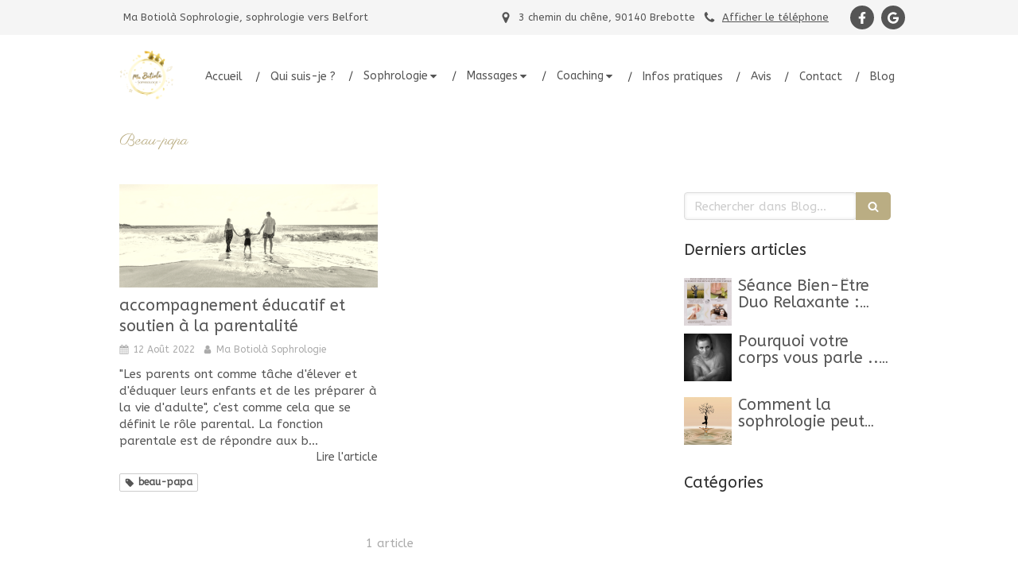

--- FILE ---
content_type: text/html; charset=utf-8
request_url: https://www.ma-botiola.fr/blog/mots-cles/beau-papa
body_size: 11916
content:
<!DOCTYPE html>
<html lang="fr-FR">
<head>
  <meta charset="utf-8">
  <meta http-equiv="X-UA-Compatible" content="IE=edge">
  <meta name="viewport" content="width=device-width, initial-scale=1.0, user-scalable=yes">
  <base href="//www.ma-botiola.fr">
    <meta name="robots" content="index,follow">
    <link rel="canonical" href="https://www.ma-botiola.fr/blog/mots-cles/beau-papa"/>
  <link rel="shortcut icon" type="image/x-icon" href="https://files.sbcdnsb.com/images/brand/1763627012/1/default_favicon/favicon1.png" />
  <title>Beau-papa | Blog</title>
  <meta property="og:type" content="website">
  <meta property="og:url" content="https://www.ma-botiola.fr/blog/mots-cles/beau-papa">
  <meta property="og:title" content="Beau-papa | Blog">
  <meta property="twitter:card" content="summary">
  <meta property="twitter:title" content="Beau-papa | Blog">
  <meta name="description" content="">
  <meta property="og:description" content="">
  <meta property="twitter:description" content="">
  
        
      

  <link rel="stylesheet" href="https://assets.sbcdnsb.com/assets/application-e9a15786.css" media="all" />
  <link rel="stylesheet" href="https://assets.sbcdnsb.com/assets/app_visitor-88d67c49.css" media="all" />
  <link rel="stylesheet" href="https://assets.sbcdnsb.com/assets/tool/visitor/elements/manifests/blog/categories_list-25258638.css" media="all" /><link rel="stylesheet" href="https://assets.sbcdnsb.com/assets/tool/visitor/elements/manifests/content_box-6d6ba968.css" media="all" />
  <link rel="stylesheet" href="https://assets.sbcdnsb.com/assets/themes/desktop/21/css/visitor-000aa774.css" media="all" />
  <link rel="stylesheet" href="https://assets.sbcdnsb.com/assets/themes/mobile/2/css/visitor-913c116c.css" media="only screen and (max-width: 992px)" />
  <link rel="stylesheet" media="all" href="/site/CYVC4Jlw8WTiLgKfzVsWnw/styles/1763718799/dynamic-styles.css">
  <link rel="stylesheet" media="all" href="/styles/pages/1137174/1757074693/containers-specific-styles.css">
  <meta name="csrf-param" content="authenticity_token" />
<meta name="csrf-token" content="tn01On4AmRhb8bKvtUOzoTAH5ank1a58wnETDKQL_kc39ZUWUJ9uVA9MflKQhFR2TZriXvV36AXNvZL4olZJig" />
  <script>
    var _paq = window._paq = window._paq || [];
    _paq.push(['trackPageView']);
    (function() {
      var u="//mtm.sbcdnsb.com/";
      _paq.push(['setTrackerUrl', u+'matomo.php']);
      _paq.push(['setSiteId', "3665"]);
      var d=document, g=d.createElement('script'), s=d.getElementsByTagName('script')[0];
      g.type='text/javascript'; g.async=true; g.src=u+'matomo.js'; s.parentNode.insertBefore(g,s);
    })();
  </script>
  <script>
  void 0 === window._axcb && (window._axcb = []);
  window._axcb.push(function(axeptio) {
      axeptio.on("cookies:complete", function(choices) {
          if(choices.google_analytics) {
            (function(i,s,o,g,r,a,m){i['GoogleAnalyticsObject']=r;i[r]=i[r]||function(){
            (i[r].q=i[r].q||[]).push(arguments)},i[r].l=1*new Date();a=s.createElement(o),
            m=s.getElementsByTagName(o)[0];a.async=1;a.src=g;m.parentNode.insertBefore(a,m)
            })(window,document,'script','//www.google-analytics.com/analytics.js','ga');

            ga('create', 'UA-168705515-39', {'cookieExpires': 31536000,'cookieUpdate': 'false'});
            ga('send', 'pageview');
          }
      })
  })
  </script>
  
  
  
  <script>window.Deferred=function(){var e=[],i=function(){if(window.jQuery&&window.jQuery.ui)for(;e.length;)e.shift()(window.jQuery);else window.setTimeout(i,250)};return i(),{execute:function(i){window.jQuery&&window.jQuery.ui?i(window.jQuery):e.push(i)}}}();</script>
  <script type="application/ld+json">
    {"@context":"https://schema.org","@type":"WebSite","name":"Ma Botiolà Sophrologie","url":"https://www.ma-botiola.fr/blog/mots-cles/beau-papa"}
  </script>
  <script type="application/ld+json">
    {"@context":"https://schema.org","@type":"HealthAndBeautyBusiness","@id":"https://schema.org/HealthAndBeautyBusiness/e8lMbLYqzq","name":"Ma Botiolà Sophrologie","legalName":"Ma Botiolà Sophrologie","url":"https://www.ma-botiola.fr","sameAs":["https://www.facebook.com/people/Page-Ma-Botiol%C3%A0-Sophrologie/61554962472582/?rdid=WAUqcRgGpx8h4kHC\u0026share_url=https%3A%2F%2Fwww.facebook.com%2Fshare%2F17178WKyR2%2F","https://maps.app.goo.gl/ZXPYVmdqD14T8Hbu5"],"address":{"@type":"PostalAddress","@id":"https://schema.org/address/e8lMbLYqzq","addressLocality":"Brebotte","postalCode":"90140","streetAddress":"3 chemin du chêne "},"telephone":"+33672453134","image":"https://files.sbcdnsb.com/images/CYVC4Jlw8WTiLgKfzVsWnw/businesses/1752846099/HD_Logo_Fond_Transparent_-_Ma_Botiola%CC%801607719702048.png","logo":{"@type":"ImageObject","url":"https://files.sbcdnsb.com/images/CYVC4Jlw8WTiLgKfzVsWnw/businesses/1752846099/HD_Logo_Fond_Transparent_-_Ma_Botiola%CC%801607719702048.png","inLanguage":"fr-FR","datePublished":"2020-12-16","contentSize":144475,"width":"600.0","height":"600.0"},"openingHours":["Mo-Tu 08:30-20:00Th-Fr 08:30-20:00","We-We 08:30-20:00","Sa-Sa 08:30-18:00"]}
  </script>
</head>
<body class="view-visitor theme_wide menu_fixed has_header1 has_no_header2 has_aside2 has_aside has_footer lazyload has_top_bar top_bar_size_normal ">
    <script>
      function loadAdwordsConversionAsyncScript() {
        var el = document.createElement('script');
        el.setAttribute('type', "text/javascript");
        el.setAttribute('src', '//www.googleadservices.com/pagead/conversion_async.js');
        document.body.append(el);
      }

      void 0 === window._axcb && (window._axcb = []);
      window._axcb.push(function(axeptio) {
        axeptio.on("cookies:complete", function(choices) {
          if(choices.google_remarketing) {
            loadAdwordsConversionAsyncScript();
          }
        });
      });
    </script>
  <div id="body-container">
    
    
    
    <header class="header-mobile sb-hidden-md sb-hidden-lg">
  <div class="header-mobile-top">
    <div class="header-mobile-logo">
      <a href="/"><div class="element element-business-logo"><img title="Logo Ma Botiolà Sophrologie" alt="Logo Ma Botiolà Sophrologie" style="max-width: 100%;" width="600.0" height="600.0" src="https://files.sbcdnsb.com/images/CYVC4Jlw8WTiLgKfzVsWnw/businesses/1752846099/HD_Logo_Fond_Transparent_-_Ma_Botiola%CC%801607719702048.png" /></div></a> 
    </div>
  </div>
  <nav class="clearfix">
    <ul class="cta-n-3">
      <li>
        <a title="Appeler" class="cta-mobile  phone-number-display-conversion-tracking" data-ajax-url="/api-website-feature/conversions/phone_number_display/create" data-conversion-options="{&quot;phoneNumber&quot;:&quot;tel:0672453134&quot;,&quot;popupId&quot;:null}" data-conversions-options="{&quot;phoneNumber&quot;:&quot;tel:0672453134&quot;,&quot;popupId&quot;:null}" href="tel:0672453134"><span class="svg-container"><svg xmlns="http://www.w3.org/2000/svg" viewBox="0 0 1792 1792"><path d="M1600 1240q0 27-10 70.5t-21 68.5q-21 50-122 106-94 51-186 51-27 0-53-3.5t-57.5-12.5-47-14.5-55.5-20.5-49-18q-98-35-175-83-127-79-264-216t-216-264q-48-77-83-175-3-9-18-49t-20.5-55.5-14.5-47-12.5-57.5-3.5-53q0-92 51-186 56-101 106-122 25-11 68.5-21t70.5-10q14 0 21 3 18 6 53 76 11 19 30 54t35 63.5 31 53.5q3 4 17.5 25t21.5 35.5 7 28.5q0 20-28.5 50t-62 55-62 53-28.5 46q0 9 5 22.5t8.5 20.5 14 24 11.5 19q76 137 174 235t235 174q2 1 19 11.5t24 14 20.5 8.5 22.5 5q18 0 46-28.5t53-62 55-62 50-28.5q14 0 28.5 7t35.5 21.5 25 17.5q25 15 53.5 31t63.5 35 54 30q70 35 76 53 3 7 3 21z" /></svg></span></a>
      </li>
      <li>
        <a title="Localisation" class="cta-mobile " href="https://maps.app.goo.gl/ZXPYVmdqD14T8Hbu5"><span class="svg-container"><svg xmlns="http://www.w3.org/2000/svg" viewBox="0 0 1792 1792"><path d="M1152 640q0-106-75-181t-181-75-181 75-75 181 75 181 181 75 181-75 75-181zm256 0q0 109-33 179l-364 774q-16 33-47.5 52t-67.5 19-67.5-19-46.5-52l-365-774q-33-70-33-179 0-212 150-362t362-150 362 150 150 362z" /></svg></span></a>
      </li>
      <li>
        <a class="header-mobile-menu-button-open sb-hidden-print" href="javascript:void(0)" aria-label="mobile-menu-button">
          <span class="text-open"><svg version="1.1" xmlns="http://www.w3.org/2000/svg" xmlns:xlink="http://www.w3.org/1999/xlink" x="0px" y="0px"
    	 viewBox="0 0 500 500" style="enable-background:new 0 0 500 500;" xml:space="preserve">
      <style type="text/css">.st0{fill:none;stroke:#000000;stroke-width:30;stroke-miterlimit:10;}</style>
      <g><line class="st0" x1="0.76" y1="248.82" x2="499.24" y2="250.18"/></g>
      <g><line class="st0" x1="0.85" y1="94.63" x2="499.33" y2="96"/></g>
      <g><line class="st0" x1="0.67" y1="403" x2="499.15" y2="404.37"/></g>
    </svg></span>
          <span class="text-close"><svg version="1.1" xmlns="http://www.w3.org/2000/svg" xmlns:xlink="http://www.w3.org/1999/xlink" x="0px" y="0px"
	 viewBox="0 0 500 500" style="enable-background:new 0 0 500 500;" xml:space="preserve">
      <style type="text/css">.st0{fill:none;stroke:#000000;stroke-width:30;stroke-miterlimit:10;}</style>
      <g><line class="st0" x1="14" y1="14" x2="485" y2="485"/></g>
      <g><line class="st0" x1="485" y1="14" x2="14" y2="485"/></g>
    </svg></span>
        </a>
      </li>
    </ul>    
  </nav>
</header>
<nav class="menu-mobile sb-hidden-md sb-hidden-lg">
    <ul class="mobile-menu-tabs">

    <li class="menu-mobile-element  ">


        <a class="menu-tab-element content-link" href="/">
          
          <span class="tab-content">Accueil</span>
</a>


    </li>


    <li class="menu-mobile-element  ">


        <a class="menu-tab-element content-link" href="/stephanie-varalda-sophrologue-belfort-90000">
          
          <span class="tab-content">Qui suis-je ?</span>
</a>


    </li>


    <li class="menu-mobile-element menu-mobile-element-with-subfolder ">

        <div class="menu-tab-element element element-folder">
          <button class="folder-label-opener">
            <span class="open-icon"><svg version="1.1" xmlns="http://www.w3.org/2000/svg" xmlns:xlink="http://www.w3.org/1999/xlink" x="0px" y="0px"
	 viewBox="0 0 500 500" style="enable-background:new 0 0 500 500;" xml:space="preserve">
      <style type="text/css">.st0{fill:none;stroke:#000000;stroke-width:30;stroke-miterlimit:10;}</style>
      <g><line class="st0" x1="-1" y1="249.5" x2="500" y2="249.5"/></g>
      <g><line class="st0" x1="249.5" y1="0" x2="249.5" y2="499"/></g>
    </svg></span>
            <span class="close-icon" style="display: none;"><svg version="1.1" xmlns="http://www.w3.org/2000/svg" xmlns:xlink="http://www.w3.org/1999/xlink" x="0px" y="0px"
	 viewBox="0 0 500 500" style="enable-background:new 0 0 500 500;" xml:space="preserve">
      <style type="text/css">.st0{fill:none;stroke:#000000;stroke-width:30;stroke-miterlimit:10;}</style>
      <g><line class="st0" x1="-1" y1="249.5" x2="500" y2="249.5"/></g>
    </svg></span>
          </button>

          
          <span class="tab-content">Sophrologie</span>
        </div>

        <ul class="mobile-menu-tabs">

    <li class="menu-mobile-element  ">


        <a class="menu-tab-element content-link" href="/sophrologie">
          
          <span class="tab-content">La séance de sophrologie</span>
</a>


    </li>


    <li class="menu-mobile-element  ">


        <a class="menu-tab-element content-link" href="/seance-sophro-duo-parent/enfant">
          
          <span class="tab-content">Séance sophro duo parent/ enfant</span>
</a>


    </li>


    <li class="menu-mobile-element  ">


        <a class="menu-tab-element content-link" href="/aigua-sophro">
          
          <span class="tab-content">Aigua sophro</span>
</a>


    </li>


    <li class="menu-mobile-element  ">


        <a class="menu-tab-element content-link" href="/sophro-rando">
          
          <span class="tab-content">Sophro rando</span>
</a>


    </li>


    <li class="menu-mobile-element  ">


        <a class="menu-tab-element content-link" href="/sophrologie-entreprise">
          
          <span class="tab-content">Sophrologie en entreprise</span>
</a>


    </li>


    <li class="menu-mobile-element  ">


        <a class="menu-tab-element content-link" href="/ateliers-enfants">
          
          <span class="tab-content">Ateliers enfants</span>
</a>


    </li>

</ul>


    </li>


    <li class="menu-mobile-element menu-mobile-element-with-subfolder ">

        <div class="menu-tab-element element element-folder">
          <button class="folder-label-opener">
            <span class="open-icon"><svg version="1.1" xmlns="http://www.w3.org/2000/svg" xmlns:xlink="http://www.w3.org/1999/xlink" x="0px" y="0px"
	 viewBox="0 0 500 500" style="enable-background:new 0 0 500 500;" xml:space="preserve">
      <style type="text/css">.st0{fill:none;stroke:#000000;stroke-width:30;stroke-miterlimit:10;}</style>
      <g><line class="st0" x1="-1" y1="249.5" x2="500" y2="249.5"/></g>
      <g><line class="st0" x1="249.5" y1="0" x2="249.5" y2="499"/></g>
    </svg></span>
            <span class="close-icon" style="display: none;"><svg version="1.1" xmlns="http://www.w3.org/2000/svg" xmlns:xlink="http://www.w3.org/1999/xlink" x="0px" y="0px"
	 viewBox="0 0 500 500" style="enable-background:new 0 0 500 500;" xml:space="preserve">
      <style type="text/css">.st0{fill:none;stroke:#000000;stroke-width:30;stroke-miterlimit:10;}</style>
      <g><line class="st0" x1="-1" y1="249.5" x2="500" y2="249.5"/></g>
    </svg></span>
          </button>

          
          <span class="tab-content">Massages</span>
        </div>

        <ul class="mobile-menu-tabs">

    <li class="menu-mobile-element  ">


        <a class="menu-tab-element content-link" href="/headspa">
          
          <span class="tab-content">Soins Headspa</span>
</a>


    </li>


    <li class="menu-mobile-element  ">


        <a class="menu-tab-element content-link" href="/reflexologie">
          
          <span class="tab-content">Mes réflexologies</span>
</a>


    </li>


    <li class="menu-mobile-element  ">


        <a class="menu-tab-element content-link" href="/masssage-cranien">
          
          <span class="tab-content">Masssage cranien</span>
</a>


    </li>


    <li class="menu-mobile-element  ">


        <a class="menu-tab-element content-link" href="/bain-de-pieds-ionique">
          
          <span class="tab-content">Bain de pieds ionique</span>
</a>


    </li>


    <li class="menu-mobile-element  ">


        <a class="menu-tab-element content-link" href="/seance-duo">
          
          <span class="tab-content">Séance duo</span>
</a>


    </li>

</ul>


    </li>


    <li class="menu-mobile-element menu-mobile-element-with-subfolder ">

        <div class="menu-tab-element element element-folder">
          <button class="folder-label-opener">
            <span class="open-icon"><svg version="1.1" xmlns="http://www.w3.org/2000/svg" xmlns:xlink="http://www.w3.org/1999/xlink" x="0px" y="0px"
	 viewBox="0 0 500 500" style="enable-background:new 0 0 500 500;" xml:space="preserve">
      <style type="text/css">.st0{fill:none;stroke:#000000;stroke-width:30;stroke-miterlimit:10;}</style>
      <g><line class="st0" x1="-1" y1="249.5" x2="500" y2="249.5"/></g>
      <g><line class="st0" x1="249.5" y1="0" x2="249.5" y2="499"/></g>
    </svg></span>
            <span class="close-icon" style="display: none;"><svg version="1.1" xmlns="http://www.w3.org/2000/svg" xmlns:xlink="http://www.w3.org/1999/xlink" x="0px" y="0px"
	 viewBox="0 0 500 500" style="enable-background:new 0 0 500 500;" xml:space="preserve">
      <style type="text/css">.st0{fill:none;stroke:#000000;stroke-width:30;stroke-miterlimit:10;}</style>
      <g><line class="st0" x1="-1" y1="249.5" x2="500" y2="249.5"/></g>
    </svg></span>
          </button>

          
          <span class="tab-content">Coaching</span>
        </div>

        <ul class="mobile-menu-tabs">

    <li class="menu-mobile-element  ">


        <a class="menu-tab-element content-link" href="/coaching-parental-et-familial">
          
          <span class="tab-content">Coaching parental et familial</span>
</a>


    </li>


    <li class="menu-mobile-element  ">


        <a class="menu-tab-element content-link" href="/sexotherapie-coaching-conjugal-belfort-90000">
          
          <span class="tab-content">Sexothérapie et Coaching Conjugal</span>
</a>


    </li>


    <li class="menu-mobile-element  ">


        <a class="menu-tab-element content-link" rel="nofollow" href="/soutien-educatif-belfort-90000">
          
          <span class="tab-content">Soutien éducatif aux troubles dys et associés</span>
</a>


    </li>

</ul>


    </li>


    <li class="menu-mobile-element  ">


        <a class="menu-tab-element content-link" href="/informations-pratiques-cabinet-de-sophrologie-belfort-90000">
          
          <span class="tab-content">Infos pratiques</span>
</a>


    </li>


    <li class="menu-mobile-element  ">


        <a class="menu-tab-element content-link" href="/temoignages-patients-stephanie-varalda-sophrologue-belfort-90000">
          
          <span class="tab-content">Avis</span>
</a>


    </li>


    <li class="menu-mobile-element  ">


        <a class="menu-tab-element content-link" href="/prendre-rendez-vous-sophrologue-belfort-90000">
          
          <span class="tab-content">Contact</span>
</a>


    </li>


    <li class="menu-mobile-element  ">


        <a class="menu-tab-element content-link" href="/blog">
          
          <span class="tab-content">Blog</span>
</a>


    </li>

</ul>
  
  <div class="mobile-subdata">
    <div class="mobile-hours">
      <div class="element element-hours hours-sm sb-vi-text-center element-hours-text"><div class="element-hours-inner text">
      <p>Du <b>Lundi</b> au <b>Vendredi</b> de <b>8h30</b> à <b>20h</b></p>
      <p>Le <b>Samedi</b> de <b>8h30</b> à <b>18h</b></p>
</div>
</div>    
    </div>
  </div>
</nav>
<div class="sb-container-fluid" id="body-container-inner">
  
<div class="container-light" id="top-bar">  <div id="top-bar-inner" class="clearfix hide-on-mobile normal-size">
    <div id="top-bar-inner-content">
      <div class="top-bar-items">
            <div id="top-bar-item-114572" class="top-bar-item top-bar-item-spacer hide-on-mobile left"><div class="top-bar-item-spacer-line">&nbsp;</div></div>
            <div id="top-bar-item-114573" class="top-bar-item top-bar-item-text left"><p>Ma Botiol&agrave; Sophrologie, sophrologie vers&nbsp;Belfort</p>
</div>
            <div id="top-bar-item-118335" class="top-bar-item top-bar-item-social right no-margin">
<div class="element element-social-links-group">
  <div class="link-buttons-skin-circle color-type-default">
    <a class="element-social-item element-social-facebook circle sb-vi-tooltip sb-vi-tooltip-bottom" title="Facebook" target="_blank" rel="me noopener" href="https://www.facebook.com/people/Page-Ma-Botiol%C3%A0-Sophrologie/61554962472582/?rdid=WAUqcRgGpx8h4kHC&amp;share_url=https%3A%2F%2Fwww.facebook.com%2Fshare%2F17178WKyR2%2F"><i><svg xmlns="http://www.w3.org/2000/svg" height="1em" viewBox="0 0 320 512"><path d="M279.14 288l14.22-92.66h-88.91v-60.13c0-25.35 12.42-50.06 52.24-50.06h40.42V6.26S260.43 0 225.36 0c-73.22 0-121.08 44.38-121.08 124.72v70.62H22.89V288h81.39v224h100.17V288z"/></svg></i></a>
    
    
    
    
    
    
    <a class="element-social-item element-social-google circle sb-vi-tooltip sb-vi-tooltip-bottom" title="Google MyBusiness" target="_blank" rel="me noopener" href="https://maps.app.goo.gl/ZXPYVmdqD14T8Hbu5"><i><svg xmlns="http://www.w3.org/2000/svg" height="1em" viewBox="0 0 488 512"><path d="M488 261.8C488 403.3 391.1 504 248 504 110.8 504 0 393.2 0 256S110.8 8 248 8c66.8 0 123 24.5 166.3 64.9l-67.5 64.9C258.5 52.6 94.3 116.6 94.3 256c0 86.5 69.1 156.6 153.7 156.6 98.2 0 135-70.4 140.8-106.9H248v-85.3h236.1c2.3 12.7 3.9 24.9 3.9 41.4z"/></svg></i></a>
    
    
    
    
    
    
    
    
    
    
    
    
    
    
    
  </div>
</div>
</div>
            <div id="top-bar-item-278363" class="top-bar-item top-bar-item-spacer hide-on-mobile right"><div class="top-bar-item-spacer-line">&nbsp;</div></div>
            <div id="top-bar-item-114575" class="top-bar-item top-bar-item-phone right top-bar-item-info"><div class="flex items-center"><span class="svg-container"><svg xmlns="http://www.w3.org/2000/svg" viewBox="0 0 1792 1792"><path d="M1600 1240q0 27-10 70.5t-21 68.5q-21 50-122 106-94 51-186 51-27 0-53-3.5t-57.5-12.5-47-14.5-55.5-20.5-49-18q-98-35-175-83-127-79-264-216t-216-264q-48-77-83-175-3-9-18-49t-20.5-55.5-14.5-47-12.5-57.5-3.5-53q0-92 51-186 56-101 106-122 25-11 68.5-21t70.5-10q14 0 21 3 18 6 53 76 11 19 30 54t35 63.5 31 53.5q3 4 17.5 25t21.5 35.5 7 28.5q0 20-28.5 50t-62 55-62 53-28.5 46q0 9 5 22.5t8.5 20.5 14 24 11.5 19q76 137 174 235t235 174q2 1 19 11.5t24 14 20.5 8.5 22.5 5q18 0 46-28.5t53-62 55-62 50-28.5q14 0 28.5 7t35.5 21.5 25 17.5q25 15 53.5 31t63.5 35 54 30q70 35 76 53 3 7 3 21z" /></svg></span> <span><span class="phone-links-conversion-wrapper"><a class="element-contact-link phone-number-link" href="tel:06 72 45 31 34">06 72 45 31 34</a><button class="element-contact-link phone-number-display-conversion-tracking " data-ajax-url="/api-website-feature/conversions/phone_number_display/create" data-conversion-options="{&quot;phoneNumber&quot;:&quot;06 72 45 31 34&quot;}">Afficher le téléphone</button></span></span></div></div>
            <div id="top-bar-item-114574" class="top-bar-item top-bar-item-address right top-bar-item-info"><div class="flex items-center"><span class="svg-container"><svg xmlns="http://www.w3.org/2000/svg" viewBox="0 0 1792 1792"><path d="M1152 640q0-106-75-181t-181-75-181 75-75 181 75 181 181 75 181-75 75-181zm256 0q0 109-33 179l-364 774q-16 33-47.5 52t-67.5 19-67.5-19-46.5-52l-365-774q-33-70-33-179 0-212 150-362t362-150 362 150 150 362z" /></svg></span> <span>3 chemin du chêne, 90140 Brebotte</span></div></div>
      </div>
    </div>
  </div>
</div><div class="sb-hidden-xs sb-hidden-sm has-logo" id="header_wrapper"><div class="clearfix" id="header_wrapper_inner"><div class="" id="menu"><div class="sb-row sb-hidden-xs sb-hidden-sm"><div class="sb-col sb-col-sm"><div id="container_23537279" class="sb-bloc sb-bloc-level-3 bloc-element-menu  " style=""><div class="element element-menu sb-vi-mobile-text-center true text-only"><div class=" menu-horizontal">
<div class="menu-level-container menu-level-0">
  <ul class="menu-tabs sb-row media-query">

        <li class="menu-tab-container sb-col">
          <div class="menu-tab">
            

              <a class="menu-tab-element  link-text link-text-dark  content-link" title="Accueil" href="/">

                <span class="tab-content" style=''>

                    <span class="title">Accueil</span>
                </span>

</a>

          </div>
        </li>

        <li class="menu-tab-container sb-col">
          <div class="menu-tab">
            

              <a class="menu-tab-element  link-text link-text-dark  content-link" title="Qui suis-je ?" href="/stephanie-varalda-sophrologue-belfort-90000">

                <span class="tab-content" style=''>

                    <span class="title">Qui suis-je ?</span>
                </span>

</a>

          </div>
        </li>

        <li class="menu-tab-container sb-col">
          <div class="menu-tab">
            
              <div class="menu-tab-element element-folder  link-text link-text-dark">
                <span class="tab-content" style="">

                    <span class="title">Sophrologie</span>
                </span>

                <span class="tab-arrows">
                  <span class="caret-right"><span class="svg-container"><svg xmlns="http://www.w3.org/2000/svg" viewBox="0 0 1792 1792"><path d="M1152 896q0 26-19 45l-448 448q-19 19-45 19t-45-19-19-45v-896q0-26 19-45t45-19 45 19l448 448q19 19 19 45z" /></svg></span></span>
                  <span class="caret-down"><span class="svg-container"><svg xmlns="http://www.w3.org/2000/svg" viewBox="0 0 1792 1792"><path d="M1408 704q0 26-19 45l-448 448q-19 19-45 19t-45-19l-448-448q-19-19-19-45t19-45 45-19h896q26 0 45 19t19 45z" /></svg></span></span>
                </span>
              </div>

          </div>
            
<div class="menu-level-container menu-level-1">
  <ul class="menu-tabs sb-row media-query">

        <li class="menu-tab-container sb-col">
          <div class="menu-tab">
            

              <a class="menu-tab-element  link-text link-text-dark  content-link" title="La séance de sophrologie" href="/sophrologie">

                <span class="tab-content" style=''>

                    <span class="title">La séance de sophrologie</span>
                </span>

</a>

          </div>
        </li>

        <li class="menu-tab-container sb-col">
          <div class="menu-tab">
            

              <a class="menu-tab-element  link-text link-text-dark  content-link" title="Séance sophro duo parent/ enfant" href="/seance-sophro-duo-parent/enfant">

                <span class="tab-content" style=''>

                    <span class="title">Séance sophro duo parent/ enfant</span>
                </span>

</a>

          </div>
        </li>

        <li class="menu-tab-container sb-col">
          <div class="menu-tab">
            

              <a class="menu-tab-element  link-text link-text-dark  content-link" title="Aigua sophro" href="/aigua-sophro">

                <span class="tab-content" style=''>

                    <span class="title">Aigua sophro</span>
                </span>

</a>

          </div>
        </li>

        <li class="menu-tab-container sb-col">
          <div class="menu-tab">
            

              <a class="menu-tab-element  link-text link-text-dark  content-link" title="Sophro rando" href="/sophro-rando">

                <span class="tab-content" style=''>

                    <span class="title">Sophro rando</span>
                </span>

</a>

          </div>
        </li>

        <li class="menu-tab-container sb-col">
          <div class="menu-tab">
            

              <a class="menu-tab-element  link-text link-text-dark  content-link" title="Sophrologie en entreprise" href="/sophrologie-entreprise">

                <span class="tab-content" style=''>

                    <span class="title">Sophrologie en entreprise</span>
                </span>

</a>

          </div>
        </li>

        <li class="menu-tab-container sb-col">
          <div class="menu-tab">
            

              <a class="menu-tab-element  link-text link-text-dark  content-link" title="Ateliers enfants" href="/ateliers-enfants">

                <span class="tab-content" style=''>

                    <span class="title">Ateliers enfants</span>
                </span>

</a>

          </div>
        </li>
  </ul>
</div>

        </li>

        <li class="menu-tab-container sb-col">
          <div class="menu-tab">
            
              <div class="menu-tab-element element-folder  link-text link-text-dark">
                <span class="tab-content" style="">

                    <span class="title">Massages</span>
                </span>

                <span class="tab-arrows">
                  <span class="caret-right"><span class="svg-container"><svg xmlns="http://www.w3.org/2000/svg" viewBox="0 0 1792 1792"><path d="M1152 896q0 26-19 45l-448 448q-19 19-45 19t-45-19-19-45v-896q0-26 19-45t45-19 45 19l448 448q19 19 19 45z" /></svg></span></span>
                  <span class="caret-down"><span class="svg-container"><svg xmlns="http://www.w3.org/2000/svg" viewBox="0 0 1792 1792"><path d="M1408 704q0 26-19 45l-448 448q-19 19-45 19t-45-19l-448-448q-19-19-19-45t19-45 45-19h896q26 0 45 19t19 45z" /></svg></span></span>
                </span>
              </div>

          </div>
            
<div class="menu-level-container menu-level-1">
  <ul class="menu-tabs sb-row media-query">

        <li class="menu-tab-container sb-col">
          <div class="menu-tab">
            

              <a class="menu-tab-element  link-text link-text-dark  content-link" title="Soins Headspa" href="/headspa">

                <span class="tab-content" style=''>

                    <span class="title">Soins Headspa</span>
                </span>

</a>

          </div>
        </li>

        <li class="menu-tab-container sb-col">
          <div class="menu-tab">
            

              <a class="menu-tab-element  link-text link-text-dark  content-link" title="Mes réflexologies" href="/reflexologie">

                <span class="tab-content" style=''>

                    <span class="title">Mes réflexologies</span>
                </span>

</a>

          </div>
        </li>

        <li class="menu-tab-container sb-col">
          <div class="menu-tab">
            

              <a class="menu-tab-element  link-text link-text-dark  content-link" title="Masssage cranien" href="/masssage-cranien">

                <span class="tab-content" style=''>

                    <span class="title">Masssage cranien</span>
                </span>

</a>

          </div>
        </li>

        <li class="menu-tab-container sb-col">
          <div class="menu-tab">
            

              <a class="menu-tab-element  link-text link-text-dark  content-link" title="Bain de pieds ionique" href="/bain-de-pieds-ionique">

                <span class="tab-content" style=''>

                    <span class="title">Bain de pieds ionique</span>
                </span>

</a>

          </div>
        </li>

        <li class="menu-tab-container sb-col">
          <div class="menu-tab">
            

              <a class="menu-tab-element  link-text link-text-dark  content-link" title="Séance duo" href="/seance-duo">

                <span class="tab-content" style=''>

                    <span class="title">Séance duo</span>
                </span>

</a>

          </div>
        </li>
  </ul>
</div>

        </li>

        <li class="menu-tab-container sb-col">
          <div class="menu-tab">
            
              <div class="menu-tab-element element-folder  link-text link-text-dark">
                <span class="tab-content" style="">

                    <span class="title">Coaching</span>
                </span>

                <span class="tab-arrows">
                  <span class="caret-right"><span class="svg-container"><svg xmlns="http://www.w3.org/2000/svg" viewBox="0 0 1792 1792"><path d="M1152 896q0 26-19 45l-448 448q-19 19-45 19t-45-19-19-45v-896q0-26 19-45t45-19 45 19l448 448q19 19 19 45z" /></svg></span></span>
                  <span class="caret-down"><span class="svg-container"><svg xmlns="http://www.w3.org/2000/svg" viewBox="0 0 1792 1792"><path d="M1408 704q0 26-19 45l-448 448q-19 19-45 19t-45-19l-448-448q-19-19-19-45t19-45 45-19h896q26 0 45 19t19 45z" /></svg></span></span>
                </span>
              </div>

          </div>
            
<div class="menu-level-container menu-level-1">
  <ul class="menu-tabs sb-row media-query">

        <li class="menu-tab-container sb-col">
          <div class="menu-tab">
            

              <a class="menu-tab-element  link-text link-text-dark  content-link" title="Coaching parental et familial" href="/coaching-parental-et-familial">

                <span class="tab-content" style=''>

                    <span class="title">Coaching parental et familial</span>
                </span>

</a>

          </div>
        </li>

        <li class="menu-tab-container sb-col">
          <div class="menu-tab">
            

              <a class="menu-tab-element  link-text link-text-dark  content-link" title="Sexothérapie et Coaching Conjugal" href="/sexotherapie-coaching-conjugal-belfort-90000">

                <span class="tab-content" style=''>

                    <span class="title">Sexothérapie et Coaching Conjugal</span>
                </span>

</a>

          </div>
        </li>

        <li class="menu-tab-container sb-col">
          <div class="menu-tab">
            

              <a class="menu-tab-element  link-text link-text-dark  content-link" title="Soutien éducatif aux troubles dys et associés" rel="nofollow" href="/soutien-educatif-belfort-90000">

                <span class="tab-content" style=''>

                    <span class="title">Soutien éducatif aux troubles dys et associés</span>
                </span>

</a>

          </div>
        </li>
  </ul>
</div>

        </li>

        <li class="menu-tab-container sb-col">
          <div class="menu-tab">
            

              <a class="menu-tab-element  link-text link-text-dark  content-link" title="Infos pratiques" href="/informations-pratiques-cabinet-de-sophrologie-belfort-90000">

                <span class="tab-content" style=''>

                    <span class="title">Infos pratiques</span>
                </span>

</a>

          </div>
        </li>

        <li class="menu-tab-container sb-col">
          <div class="menu-tab">
            

              <a class="menu-tab-element  link-text link-text-dark  content-link" title="Avis" href="/temoignages-patients-stephanie-varalda-sophrologue-belfort-90000">

                <span class="tab-content" style=''>

                    <span class="title">Avis</span>
                </span>

</a>

          </div>
        </li>

        <li class="menu-tab-container sb-col">
          <div class="menu-tab">
            

              <a class="menu-tab-element  link-text link-text-dark  content-link" title="Contact" href="/prendre-rendez-vous-sophrologue-belfort-90000">

                <span class="tab-content" style=''>

                    <span class="title">Contact</span>
                </span>

</a>

          </div>
        </li>

        <li class="menu-tab-container sb-col">
          <div class="menu-tab">
            

              <a class="menu-tab-element  link-text link-text-dark  content-link" title="Blog" href="/blog">

                <span class="tab-content" style=''>

                    <span class="title">Blog</span>
                </span>

</a>

          </div>
        </li>
  </ul>
</div>
</div></div></div>
</div></div></div><div class="container-light" id="header1"><div id="header1-static" class="">
  <div class="header1-static-logo">
    <div id="container_23537286" class="sb-bloc sb-bloc-level-3 header1-logo bloc-element-business-logo  " style="padding: 10px 10px 10px 10px;"><div class="element element-business-logo"><a href="/" title="Ma Botiolà Sophrologie"><img title="Ma Botiolà Sophrologie" alt="Ma Botiolà Sophrologie" style="max-width: 100%;" width="600.0" height="600.0" src="https://files.sbcdnsb.com/images/CYVC4Jlw8WTiLgKfzVsWnw/businesses/1752846099/HD_Logo_Fond_Transparent_-_Ma_Botiola%CC%801607719702048.png" /></a></div></div>
  </div>
</div></div></div></div><div class="container-light sb-row media-query" id="center"><div class="sb-col sb-col-sm" id="center_inner_wrapper"><div class="" id="h1">
<div class="sb-bloc">

  <div class="sb-bloc-inner">
    <h1>Beau-papa</h1>
  </div>
</div></div><div class="" id="blog-wrapper"><section id="center_inner">

    

  <div id="blog-page-index-articles-list">
    
  <div class="blog-articles-thumbnails-list design_1 " >
    <div class="sb-row el-query media-query with-padding">
        <div class="sb-col sb-col-xs-6 sb-col-xxs-12">
            <article class="blog-article-thumbnail  clearfix  design_1 " style="">
              
              

    <div class="article-cover"><a class="bg-imaged article-background-image" data-bg="https://files.sbcdnsb.com/images/CYVC4Jlw8WTiLgKfzVsWnw/content/1660301567/2644649/600/image20220812-1832502-jys2wb.png" style="background-color: #fafafa;" title="accompagnement éducatif et soutien à la parentalité" aria-label="Image20220812 1832502 jys2wb" href="/blog/articles/accompagnement-educatif-et-soutien-a-la-parentalite"></a></div>
  <div class="article-content" >
    <div class="article-title"><h3><a class="link-text link-text-light" href="/blog/articles/accompagnement-educatif-et-soutien-a-la-parentalite"><span>accompagnement éducatif et soutien à la parentalité</span></a></h3></div>
    <div class="article-subtitle article-subtitle-default">
      <div class="article-publication-date">
        <span class="inline-flex"><span class="svg-container"><svg xmlns="http://www.w3.org/2000/svg" viewBox="0 0 1792 1792"><path d="M192 1664h288v-288h-288v288zm352 0h320v-288h-320v288zm-352-352h288v-320h-288v320zm352 0h320v-320h-320v320zm-352-384h288v-288h-288v288zm736 736h320v-288h-320v288zm-384-736h320v-288h-320v288zm768 736h288v-288h-288v288zm-384-352h320v-320h-320v320zm-352-864v-288q0-13-9.5-22.5t-22.5-9.5h-64q-13 0-22.5 9.5t-9.5 22.5v288q0 13 9.5 22.5t22.5 9.5h64q13 0 22.5-9.5t9.5-22.5zm736 864h288v-320h-288v320zm-384-384h320v-288h-320v288zm384 0h288v-288h-288v288zm32-480v-288q0-13-9.5-22.5t-22.5-9.5h-64q-13 0-22.5 9.5t-9.5 22.5v288q0 13 9.5 22.5t22.5 9.5h64q13 0 22.5-9.5t9.5-22.5zm384-64v1280q0 52-38 90t-90 38h-1408q-52 0-90-38t-38-90v-1280q0-52 38-90t90-38h128v-96q0-66 47-113t113-47h64q66 0 113 47t47 113v96h384v-96q0-66 47-113t113-47h64q66 0 113 47t47 113v96h128q52 0 90 38t38 90z" /></svg></span> 12 Août 2022</span>
      </div>
      <div class="article-author">
        <span class="inline-flex"><span class="svg-container"><svg xmlns="http://www.w3.org/2000/svg" viewBox="0 0 1792 1792"><path d="M1536 1399q0 109-62.5 187t-150.5 78h-854q-88 0-150.5-78t-62.5-187q0-85 8.5-160.5t31.5-152 58.5-131 94-89 134.5-34.5q131 128 313 128t313-128q76 0 134.5 34.5t94 89 58.5 131 31.5 152 8.5 160.5zm-256-887q0 159-112.5 271.5t-271.5 112.5-271.5-112.5-112.5-271.5 112.5-271.5 271.5-112.5 271.5 112.5 112.5 271.5z" /></svg></span> Ma Botiolà Sophrologie</span>
      </div>
    </div>
    <div class="article-description">
      <p>"Les parents ont comme tâche d'élever et d'éduquer leurs enfants et de les préparer à la vie d'adulte", c'est comme cela que se définit le rôle parental. La fonction parentale est de répondre aux b...</p>
    </div>
    <div class="article-read-more">
      <div class="element-link">
        <a class="link-text link-text-dark" title="accompagnement éducatif et soutien à la parentalité" href="/blog/articles/accompagnement-educatif-et-soutien-a-la-parentalite">
          <span>Lire l&#39;article</span>
</a>      </div>
    </div>
      <div class="article-tags tags-design-card">
<a title="beau-papa" class="tag" href="/blog/mots-cles/beau-papa"><span class="svg-container"><svg xmlns="http://www.w3.org/2000/svg" viewBox="0 0 1792 1792"><path d="M576 448q0-53-37.5-90.5t-90.5-37.5-90.5 37.5-37.5 90.5 37.5 90.5 90.5 37.5 90.5-37.5 37.5-90.5zm1067 576q0 53-37 90l-491 492q-39 37-91 37-53 0-90-37l-715-716q-38-37-64.5-101t-26.5-117v-416q0-52 38-90t90-38h416q53 0 117 26.5t102 64.5l715 714q37 39 37 91z" /></svg></span><span>beau-papa</span></a>      </div>
  </div>
  

<script type="application/ld+json">
  {"@context":"https://schema.org","@type":"Article","@id":"https://schema.org/Article/I4MTA2ku2J","url":"https://www.ma-botiola.fr/blog/articles/accompagnement-educatif-et-soutien-a-la-parentalite","mainEntityOfPage":"https://www.ma-botiola.fr/blog/articles/accompagnement-educatif-et-soutien-a-la-parentalite","datePublished":"2022-08-12T13:10:30+02:00","dateModified":"2022-08-12T13:10:30+02:00","publisher":{"@type":"Organization","@id":"https://schema.org/Organization/e8lMbLYqzq","name":"Ma Botiolà Sophrologie","logo":"https://files.sbcdnsb.com/images/CYVC4Jlw8WTiLgKfzVsWnw/businesses/1752846099/HD_Logo_Fond_Transparent_-_Ma_Botiola%CC%801607719702048.png"},"description":"\"Les parents ont comme tâche d'élever et d'éduquer leurs enfants et de les préparer à la vie d'adulte\", c'est comme cela que se définit le rôle parental. La fonction parentale est de répondre aux b...","headline":"accompagnement éducatif et soutien à la parentalité","keywords":"beau-papa","image":"https://files.sbcdnsb.com/images/CYVC4Jlw8WTiLgKfzVsWnw/content/1660301567/2644649/600/image20220812-1832502-jys2wb.png","wordCount":294,"author":{"@type":"Person","@id":"https://schema.org/Person/ma-botiola-sophrologie","name":"Ma Botiolà Sophrologie","sameAs":["https://www.facebook.com/people/Page-Ma-Botiol%C3%A0-Sophrologie/61554962472582/?rdid=WAUqcRgGpx8h4kHC\u0026share_url=https%3A%2F%2Fwww.facebook.com%2Fshare%2F17178WKyR2%2F","https://maps.app.goo.gl/ZXPYVmdqD14T8Hbu5"]}}
</script>
            </article>
        </div>
    </div>
  </div>


  </div>
  
  
    <div class="will-paginate-container">
  <div class="entries-infos">
    1 article
  </div>
  <div class="digg_pagination" style="background: none;">
    
  </div>
</div>



</section>
<section id="aside">
  <div class="sections-container" data-id="1037196"><section class=" section tree-container" id="colonne-complementaire_1418795" >
<div class="sb-bloc-inner container_23725347_inner" id="container_23725347_inner" style="padding: 10px 10px 60px 10px;"><div class="subcontainers"><div id="container_23725417" class="sb-bloc sb-bloc-level-3 bloc-element-blog-element-searchbar  " style="padding: 10px 10px 10px 10px;"><div class="element element-blog-element-searchbar"><div class="element-blog-element-searchbar-content">
  <form action="/blog/recherche" accept-charset="UTF-8" method="get">
    <div class="sb-vi-form-group">
      <div class="sb-vi-input-with-button">
        <input type="text" name="q" id="q" class="sb-vi-form-input" placeholder="Rechercher dans Blog..." />
        <span class="sb-vi-input-group-btn">
          <button class="sb-vi-btn no-text" title="Rechercher dans Blog"><span class="svg-container"><svg xmlns="http://www.w3.org/2000/svg" viewBox="0 0 1792 1792"><path d="M1216 832q0-185-131.5-316.5t-316.5-131.5-316.5 131.5-131.5 316.5 131.5 316.5 316.5 131.5 316.5-131.5 131.5-316.5zm512 832q0 52-38 90t-90 38q-54 0-90-38l-343-342q-179 124-399 124-143 0-273.5-55.5t-225-150-150-225-55.5-273.5 55.5-273.5 150-225 225-150 273.5-55.5 273.5 55.5 225 150 150 225 55.5 273.5q0 220-124 399l343 343q37 37 37 90z" /></svg></span></button>
        </span>
      </div>
    </div>
</form></div>
</div></div><div id="container_23725420" class="sb-bloc sb-bloc-level-3 bloc-element-title  " style="padding: 10px 10px 10px 10px;"><div class="element element-title sb-vi-text-left"><h3><span class="element-title-inner"><span style='font-size: 20px;'>Derniers articles</span></span></h3></div></div><div id="container_23725423" class="sb-bloc sb-bloc-level-3 bloc-element-blog-element-last-article  " style="padding: 10px 10px 10px 10px;"><div class="element element-blog-element-last-article">
  <div class="blog-articles-thumbnails-list design_2 " >
    <div class="sb-row el-query media-query with-padding">
        <div class="sb-col sb-col-xs-6 sb-col-xxs-12">
            <article class="blog-article-thumbnail  clearfix  design_2 " style="">
              
              

    <div class="article-cover"><a class="bg-imaged article-background-image" data-bg="https://files.sbcdnsb.com/images/CYVC4Jlw8WTiLgKfzVsWnw/content/1761297848/6657734/600/capture_d_ecran_2025-10-24_a_11-23-29.png" style="background-color: #fafafa;" title="Séance Bien-Être Duo Relaxante : L&#39;Expérience Ultime de Connexion et de Sérénité au Cabinet" aria-label="Capture d ecran 2025 10 24 a 11 23 29" href="/seance-bien-etre-duo-relaxante-l-experience-ultime-de-connexion-et-de-serenite-au-cabinet"></a></div>
  <div class="article-content" >
    <div class="article-title"><h3><a class="link-text link-text-light" href="/seance-bien-etre-duo-relaxante-l-experience-ultime-de-connexion-et-de-serenite-au-cabinet"><span>Séance Bien-Être Duo Relaxante : L&#39;Expérience Ultime de Connexion et de Sérénité au Cabinet</span></a></h3></div>
    <div class="article-subtitle article-subtitle-default">
    </div>
  </div>
  

<script type="application/ld+json">
  {"@context":"https://schema.org","@type":"Article","@id":"https://schema.org/Article/MHPhwFkcPT","url":"https://www.ma-botiola.fr/seance-bien-etre-duo-relaxante-l-experience-ultime-de-connexion-et-de-serenite-au-cabinet","mainEntityOfPage":"https://www.ma-botiola.fr/seance-bien-etre-duo-relaxante-l-experience-ultime-de-connexion-et-de-serenite-au-cabinet","datePublished":"2025-10-24T11:25:52+02:00","dateModified":"2025-10-24T11:25:52+02:00","publisher":{"@type":"Organization","@id":"https://schema.org/Organization/e8lMbLYqzq","name":"Ma Botiolà Sophrologie","logo":"https://files.sbcdnsb.com/images/CYVC4Jlw8WTiLgKfzVsWnw/businesses/1752846099/HD_Logo_Fond_Transparent_-_Ma_Botiola%CC%801607719702048.png"},"description":"\nOffrez-vous l'Harmonie : La Formule Duo par votre Sophrologue et Masseuse Bien-Être et technicienne headspa. \nDans un quotidien où le stress est omniprésent...","headline":"Séance Bien-Être Duo Relaxante : L'Expérience Ultime de Connexion et de Sérénité au Cabinet","image":"https://files.sbcdnsb.com/images/CYVC4Jlw8WTiLgKfzVsWnw/content/1761297848/6657734/600/capture_d_ecran_2025-10-24_a_11-23-29.png","wordCount":613,"author":{"@type":"Person","@id":"https://schema.org/Person/ma-botiola-sophrologie","name":"Ma Botiolà Sophrologie","sameAs":["https://www.facebook.com/people/Page-Ma-Botiol%C3%A0-Sophrologie/61554962472582/?rdid=WAUqcRgGpx8h4kHC\u0026share_url=https%3A%2F%2Fwww.facebook.com%2Fshare%2F17178WKyR2%2F","https://maps.app.goo.gl/ZXPYVmdqD14T8Hbu5"]}}
</script>
            </article>
        </div>
        <div class="sb-col sb-col-xs-6 sb-col-xxs-12">
            <article class="blog-article-thumbnail  clearfix  design_2 " style="">
              
              

    <div class="article-cover"><a class="bg-imaged article-background-image" data-bg="https://files.sbcdnsb.com/images/CYVC4Jlw8WTiLgKfzVsWnw/content/1759149271/6540763/600/proxy-63db33a01279a593abd02d311edbc457-og20250929-469849-kwwou3.jpeg" style="background-color: #fafafa;" title="Pourquoi votre corps vous parle ... et comment apprendre à l&#39;écouter ?" aria-label="Proxy 63db33a01279a593abd02d311edbc457 og20250929 469849 kwwou3" href="/blog/articles/pourquoi-votre-corps-vous-parle-et-comment-apprendre-a-l-ecouter"></a></div>
  <div class="article-content" >
    <div class="article-title"><h3><a class="link-text link-text-light" href="/blog/articles/pourquoi-votre-corps-vous-parle-et-comment-apprendre-a-l-ecouter"><span>Pourquoi votre corps vous parle ... et comment apprendre à l&#39;écouter ?</span></a></h3></div>
    <div class="article-subtitle article-subtitle-default">
    </div>
  </div>
  

<script type="application/ld+json">
  {"@context":"https://schema.org","@type":"Article","@id":"https://schema.org/Article/CbHQjima5u","url":"https://www.ma-botiola.fr/blog/articles/pourquoi-votre-corps-vous-parle-et-comment-apprendre-a-l-ecouter","mainEntityOfPage":"https://www.ma-botiola.fr/blog/articles/pourquoi-votre-corps-vous-parle-et-comment-apprendre-a-l-ecouter","datePublished":"2025-09-29T14:27:36+02:00","dateModified":"2025-09-29T14:34:31+02:00","publisher":{"@type":"Organization","@id":"https://schema.org/Organization/e8lMbLYqzq","name":"Ma Botiolà Sophrologie","logo":"https://files.sbcdnsb.com/images/CYVC4Jlw8WTiLgKfzVsWnw/businesses/1752846099/HD_Logo_Fond_Transparent_-_Ma_Botiola%CC%801607719702048.png"},"description":"Vous êtes souvent fatigué sans raison ?\nIrritable sans comprendre pourquoi ?\nVous avez mal au ventre, à la tête ou au dos, et les examens médicaux ne révèlen...","headline":"Pourquoi votre corps vous parle ... et comment apprendre à l'écouter ?","image":"https://files.sbcdnsb.com/images/CYVC4Jlw8WTiLgKfzVsWnw/content/1759149271/6540763/600/proxy-63db33a01279a593abd02d311edbc457-og20250929-469849-kwwou3.jpeg","wordCount":495,"author":{"@type":"Person","@id":"https://schema.org/Person/ma-botiola-sophrologie","name":"Ma Botiolà Sophrologie","sameAs":["https://www.facebook.com/people/Page-Ma-Botiol%C3%A0-Sophrologie/61554962472582/?rdid=WAUqcRgGpx8h4kHC\u0026share_url=https%3A%2F%2Fwww.facebook.com%2Fshare%2F17178WKyR2%2F","https://maps.app.goo.gl/ZXPYVmdqD14T8Hbu5"]}}
</script>
            </article>
        </div>
    </div>
    <div class="sb-row el-query media-query with-padding">
        <div class="sb-col sb-col-xs-6 sb-col-xxs-12">
            <article class="blog-article-thumbnail  clearfix  design_2 " style="">
              
              

    <div class="article-cover"><a class="bg-imaged article-background-image" data-bg="https://files.sbcdnsb.com/images/CYVC4Jlw8WTiLgKfzVsWnw/content/1737365082/5295684/600/image20250120-1471866-1e3yxx3.png" style="background-color: #fafafa;" title="Comment la sophrologie peut elle agir sur l&#39;estime de soi ?" aria-label="Image20250120 1471866 1e3yxx3" href="/blog/articles/comment-la-sophrologie-peut-elle-agir-sur-l-estime-de-soi"></a></div>
  <div class="article-content" >
    <div class="article-title"><h3><a class="link-text link-text-light" href="/blog/articles/comment-la-sophrologie-peut-elle-agir-sur-l-estime-de-soi"><span>Comment la sophrologie peut elle agir sur l&#39;estime de soi ?</span></a></h3></div>
    <div class="article-subtitle article-subtitle-default">
    </div>
  </div>
  

<script type="application/ld+json">
  {"@context":"https://schema.org","@type":"Article","@id":"https://schema.org/Article/zxjHQOBlau","url":"https://www.ma-botiola.fr/blog/articles/comment-la-sophrologie-peut-elle-agir-sur-l-estime-de-soi","mainEntityOfPage":"https://www.ma-botiola.fr/blog/articles/comment-la-sophrologie-peut-elle-agir-sur-l-estime-de-soi","datePublished":"2025-01-20T10:36:00+01:00","dateModified":"2025-01-20T10:56:58+01:00","publisher":{"@type":"Organization","@id":"https://schema.org/Organization/e8lMbLYqzq","name":"Ma Botiolà Sophrologie","logo":"https://files.sbcdnsb.com/images/CYVC4Jlw8WTiLgKfzVsWnw/businesses/1752846099/HD_Logo_Fond_Transparent_-_Ma_Botiola%CC%801607719702048.png"},"description":"L'estime de soi est essentielle au bien-être personnel et émotionnel. prendre soin de soi doit être une priorité, car cela permet de nourrir notre esprit et ...","headline":"Comment la sophrologie peut elle agir sur l'estime de soi ?","image":"https://files.sbcdnsb.com/images/CYVC4Jlw8WTiLgKfzVsWnw/content/1737365082/5295684/600/image20250120-1471866-1e3yxx3.png","wordCount":333,"author":{"@type":"Person","@id":"https://schema.org/Person/ma-botiola-sophrologie","name":"Ma Botiolà Sophrologie","sameAs":["https://www.facebook.com/people/Page-Ma-Botiol%C3%A0-Sophrologie/61554962472582/?rdid=WAUqcRgGpx8h4kHC\u0026share_url=https%3A%2F%2Fwww.facebook.com%2Fshare%2F17178WKyR2%2F","https://maps.app.goo.gl/ZXPYVmdqD14T8Hbu5"]}}
</script>
            </article>
        </div>
    </div>
  </div>

</div></div><div id="container_23725426" class="sb-bloc sb-bloc-level-3 bloc-element-title  " style="padding: 10px 10px 10px 10px;"><div class="element element-title sb-vi-text-left"><h3><span class="element-title-inner"><span style='font-size: 20px;'>Catégories</span></span></h3></div></div><div id="container_23725429" class="sb-bloc sb-bloc-level-3 bloc-element-blog-element-categories-list  " style="padding: 10px 10px 10px 10px;"><div class="element element-blog-element-categories-list sb-vi-text-left"></div></div></div></div>

</section>
</div>
</section>
</div></div></div><div class="container-dark" id="footer"><div class="sections-container"><div class=" section tree-container" id="pied-de-page_1409691" >
<div class="sb-bloc-inner container_23537393_inner container-dark background-color-before-c-6" id="container_23537393_inner" style="padding: 30px 30px 30px 30px;"><div class="subcontainers"><div id="container_23537396" class="sb-bloc sb-bloc-level-3 bloc-element-menu  " style="padding: 10px 10px 5px 10px;"><div class="element element-menu sb-vi-text-center sb-vi-mobile-text-center false text-only"><div class=" menu-horizontal menu-tabs-links">
<div class="menu-level-container menu-level-0">
  <ul class="menu-tabs sb-row media-query">

        <li class="menu-tab-container sb-col">
          <div class="menu-tab">
            

              <a class="menu-tab-element  link-text link-text-dark  content-link" title="Accueil" href="/">

                <span class="tab-content" style=''>

                    <span class="title">Accueil</span>
                </span>

</a>

          </div>
        </li>

        <li class="menu-tab-container sb-col">
          <div class="menu-tab">
            

              <a class="menu-tab-element  link-text link-text-dark  content-link" title="Qui suis-je ?" href="/stephanie-varalda-sophrologue-belfort-90000">

                <span class="tab-content" style=''>

                    <span class="title">Qui suis-je ?</span>
                </span>

</a>

          </div>
        </li>

        <li class="menu-tab-container sb-col">
          <div class="menu-tab">
            

              <a class="menu-tab-element  link-text link-text-dark  content-link" title="La séance" href="/la-seance-de-sophrologie-belfort-90000">

                <span class="tab-content" style=''>

                    <span class="title">La séance</span>
                </span>

</a>

          </div>
        </li>

        <li class="menu-tab-container sb-col">
          <div class="menu-tab">
            

              <a class="menu-tab-element  link-text link-text-dark  content-link" title="Infos pratiques" href="/informations-pratiques-cabinet-de-sophrologie-belfort-90000">

                <span class="tab-content" style=''>

                    <span class="title">Infos pratiques</span>
                </span>

</a>

          </div>
        </li>

        <li class="menu-tab-container sb-col">
          <div class="menu-tab">
            

              <a class="menu-tab-element  link-text link-text-dark  content-link" title="Témoignages" href="/temoignages-patients-stephanie-varalda-sophrologue-belfort-90000">

                <span class="tab-content" style=''>

                    <span class="title">Témoignages</span>
                </span>

</a>

          </div>
        </li>

        <li class="menu-tab-container sb-col">
          <div class="menu-tab">
            

              <a class="menu-tab-element  link-text link-text-dark  content-link" title="Contact" href="/prendre-rendez-vous-sophrologue-belfort-90000">

                <span class="tab-content" style=''>

                    <span class="title">Contact</span>
                </span>

</a>

          </div>
        </li>
  </ul>
</div>
</div></div></div><div id="container_24013059" class="sb-bloc sb-bloc-level-3 bloc-element-social-links-group  " style="padding: 10px 10px 10px 10px;"><div class="element element-social-links-group social-links-group-md sb-vi-text-center sb-vi-mobile-text-center"><div class="link-buttons-skin-square color-type-skin_1">
<a class="element-social-item element-social-facebook square sb-vi-tooltip sb-vi-tooltip-top" title="Facebook" target="_blank" rel="me noopener" href="https://www.facebook.com/people/Page-Ma-Botiol%C3%A0-Sophrologie/61554962472582/?rdid=WAUqcRgGpx8h4kHC&amp;share_url=https%3A%2F%2Fwww.facebook.com%2Fshare%2F17178WKyR2%2F"><i><svg xmlns="http://www.w3.org/2000/svg" height="1em" viewBox="0 0 320 512"><path d="M279.14 288l14.22-92.66h-88.91v-60.13c0-25.35 12.42-50.06 52.24-50.06h40.42V6.26S260.43 0 225.36 0c-73.22 0-121.08 44.38-121.08 124.72v70.62H22.89V288h81.39v224h100.17V288z"/></svg></i></a>






<a class="element-social-item element-social-google square sb-vi-tooltip sb-vi-tooltip-top" title="Google MyBusiness" target="_blank" rel="me noopener" href="https://maps.app.goo.gl/ZXPYVmdqD14T8Hbu5"><i><svg xmlns="http://www.w3.org/2000/svg" height="1em" viewBox="0 0 488 512"><path d="M488 261.8C488 403.3 391.1 504 248 504 110.8 504 0 393.2 0 256S110.8 8 248 8c66.8 0 123 24.5 166.3 64.9l-67.5 64.9C258.5 52.6 94.3 116.6 94.3 256c0 86.5 69.1 156.6 153.7 156.6 98.2 0 135-70.4 140.8-106.9H248v-85.3h236.1c2.3 12.7 3.9 24.9 3.9 41.4z"/></svg></i></a>















</div>
</div></div><div id="container_23537399" class="sb-bloc sb-bloc-level-3 bloc-element-text  " style="padding: 5px 10px 5px 10px;"><div class="element element-text displayed_in_1_column" spellcheck="true"><p style="text-align: center;">©2020 Ma Botiolà Sophrologie - Sophrologie</p></div></div><div id="container_23537402" class="sb-bloc sb-bloc-level-3 bloc-element-menu  " style="padding: 10px 10px 10px 10px;"><div class="element element-menu sb-vi-text-center sb-vi-mobile-text-center false text-only"><div class=" menu-horizontal menu-tabs-links">
<div class="menu-level-container menu-level-0">
  <ul class="menu-tabs sb-row media-query">

        <li class="menu-tab-container sb-col">
          <div class="menu-tab">
            

              <a class="menu-tab-element  link-text link-text-dark  content-link" title="Plan du site" href="/plan-du-site">

                <span class="tab-content" style=''>

                    <span class="title">Plan du site</span>
                </span>

</a>

          </div>
        </li>

        <li class="menu-tab-container sb-col">
          <div class="menu-tab">
            

              <a class="menu-tab-element  link-text link-text-dark  content-link" title="Mentions légales" href="/mentions-legales">

                <span class="tab-content" style=''>

                    <span class="title">Mentions légales</span>
                </span>

</a>

          </div>
        </li>
  </ul>
</div>
</div></div></div></div></div>

</div>
</div></div><div class="container-dark" id="subfooter"><div class="sb-row"><div class="sb-col sb-col-sm"><p class="subfooter-credits pull-left">
  <span class="subfooter-credits-white-space">
    <span>Création et référencement du site par Simplébo</span>
      <a class="logo-white-space" target="_blank" rel="noopener nofollow" href="https://www.simplebo.fr/creation-site-internet-professionnel?sbmcn=SB_RENVOI_SIP_SITES_CLIENTS_PAGE_SITE_INTERNET&amp;utm_campaign=SB_RENVOI_SIP_SITES_CLIENTS_PAGE_SITE_INTERNET&amp;utm_source=Simplébo&amp;utm_medium=Renvoi+-+Site+internet+public">
        <img  src="data:image/svg+xml,%3Csvg%20xmlns=&#39;http://www.w3.org/2000/svg&#39;%20viewBox=&#39;0%200%200%200&#39;%3E%3C/svg%3E" data-src="https://files.sbcdnsb.com/images/brand/1763627012/1/websites_subfooter_logo/logo-simplebo-agence-web.png" alt="Simplébo" height="20" width="88">
</a>  </span>
    <span class="subfooter-separator">&nbsp; | &nbsp;</span>
    <span class="subfooter-credits-business-provider">Ce site est parrainé par la <a href="https://www.chambre-syndicale-sophrologie.fr/" target="_blank">Chambre Syndicale de la Sophrologie</a></span>
</p>
      <p class="subfooter-connexion pull-right">
        <a target="_blank" href="https://compte.simplebo.net/sites-internet/mes-sites/2Okvm8wvocSX-d2VHAYptw/tableau-de-bord?redirected_from=cms">Connexion</a>
      </p>
</div></div></div></div>
<button id="backtotop" title="Vers le haut de page">
  <span class="svg-container"><svg xmlns="http://www.w3.org/2000/svg" viewBox="0 0 1792 1792"><path d="M1675 971q0 51-37 90l-75 75q-38 38-91 38-54 0-90-38l-294-293v704q0 52-37.5 84.5t-90.5 32.5h-128q-53 0-90.5-32.5t-37.5-84.5v-704l-294 293q-36 38-90 38t-90-38l-75-75q-38-38-38-90 0-53 38-91l651-651q35-37 90-37 54 0 91 37l651 651q37 39 37 91z" /></svg></span>
</button>
<div class="pswp" tabindex="-1" role="dialog" aria-hidden="true">
  <div class="pswp__bg"></div>
  <div class="pswp__scroll-wrap">
    <div class="pswp__container">
      <div class="pswp__item"></div>
      <div class="pswp__item"></div>
      <div class="pswp__item"></div>
    </div>
    <div class="pswp__ui pswp__ui--hidden">
      <div class="pswp__top-bar">
        <div class="pswp__counter"></div>
        <button class="pswp__button pswp__button--close" title="Fermer (Esc)"></button>
        <button class="pswp__button pswp__button--share" title="Partager"></button>
        <button class="pswp__button pswp__button--fs" title="Plein écran"></button>
        <button class="pswp__button pswp__button--zoom" title="Zoomer"></button>
        <div class="pswp__preloader">
          <div class="pswp__preloader__icn">
            <div class="pswp__preloader__cut">
              <div class="pswp__preloader__donut"></div>
            </div>
          </div>
        </div>
      </div>
      <div class="pswp__share-modal pswp__share-modal--hidden pswp__single-tap">
        <div class="pswp__share-tooltip"></div> 
      </div>
      <button class="pswp__button pswp__button--arrow--left" title="Précédent">
      </button>
      <button class="pswp__button pswp__button--arrow--right" title="Suivant">
      </button>
      <div class="pswp__caption">
        <div class="pswp__caption__center" style="text-align: center;"></div>
      </div>
    </div>
  </div>
</div><div id="modal-video-player" class="video-player-background" style="display: none;">
  <div class="video-player-container">
    <div class="video-player-close">
      <button class="video-player-close-btn">
        <span class="svg-container"><svg xmlns="http://www.w3.org/2000/svg" viewBox="0 0 1792 1792"><path d="M1490 1322q0 40-28 68l-136 136q-28 28-68 28t-68-28l-294-294-294 294q-28 28-68 28t-68-28l-136-136q-28-28-28-68t28-68l294-294-294-294q-28-28-28-68t28-68l136-136q28-28 68-28t68 28l294 294 294-294q28-28 68-28t68 28l136 136q28 28 28 68t-28 68l-294 294 294 294q28 28 28 68z" /></svg></span>
      </button>
    </div>
    <div id="video-iframe-container"></div>
  </div>
</div>
  </div>
  <script src="https://assets.sbcdnsb.com/assets/app_main-cb5d75a1.js"></script>
  <script>
  assets = {
    modals: 'https://assets.sbcdnsb.com/assets/tool/admin/manifests/modals-b6c57e13.js',
    imageAssistant: 'https://assets.sbcdnsb.com/assets/tool/admin/manifests/image_assistant-5015181e.js',
    videoAssistant: 'https://assets.sbcdnsb.com/assets/tool/admin/manifests/video_assistant-838f1580.js',
    fileAssistant: 'https://assets.sbcdnsb.com/assets/tool/admin/manifests/file_assistant-67eee6be.js',
    albumAssistant: 'https://assets.sbcdnsb.com/assets/tool/admin/manifests/album_assistant-fdfc2724.js',
    plupload: 'https://assets.sbcdnsb.com/assets/plupload-f8f1109f.js',
    aceEditor: 'https://assets.sbcdnsb.com/assets/ace_editor-bf5bdb3c.js',
    ckeditor: 'https://assets.sbcdnsb.com/assets/ckeditor-19e2a584.js',
    selectize: 'https://assets.sbcdnsb.com/assets/selectize-5bfa5e6f.js',
    select2: 'https://assets.sbcdnsb.com/assets/select2-c411fdbe.js',
    photoswipe: 'https://assets.sbcdnsb.com/assets/photoswipe-c14ae63e.js',
    timepicker: 'https://assets.sbcdnsb.com/assets/timepicker-b89523a4.js',
    datepicker: 'https://assets.sbcdnsb.com/assets/datepicker-6ced026a.js',
    datetimepicker: 'https://assets.sbcdnsb.com/assets/datetimepicker-b0629c3c.js',
    slick: 'https://assets.sbcdnsb.com/assets/slick-b994256f.js',
    fleximages: 'https://assets.sbcdnsb.com/assets/fleximages-879fbdc9.js',
    imagesloaded: 'https://assets.sbcdnsb.com/assets/imagesloaded-712c44a9.js',
    masonry: 'https://assets.sbcdnsb.com/assets/masonry-94021a84.js',
    sharer: 'https://assets.sbcdnsb.com/assets/sharer-912a948c.js',
    fontAwesome4Icons: 'https://assets.sbcdnsb.com/assets/icons/manifests/font_awesome_4_icons-e9575670.css',
    fontAwesome6Icons: 'https://assets.sbcdnsb.com/assets/icons/manifests/font_awesome_6_icons-da40e1b8.css'
  }
</script>

  <script>
  globalThis.appVisitor = globalThis.appVisitor || {};

  appVisitor.popups = {}

    appVisitor.popups["covid-19"] = JSON.parse('{"path":"covid-19","url":"/api-website-feature/popups/covid-19?page_id=1137174","position":"center","cover_type":"dark","automatic_open":true,"automatic_open_type":"on_page_ready","automatic_open_type_label":"Ouverture de page","automatic_open_delay":0,"automatic_open_time_spent_on_site":10000,"automatic_open_on_desktop":true,"automatic_open_on_mobile":true,"automatic_open_on_tablet":true,"do_not_open_again_after_closing_once":true}')
</script>

  <script src="https://assets.sbcdnsb.com/assets/app_visitor-ea35de44.js"></script>
  <script src="https://assets.sbcdnsb.com/assets/tool/visitor/elements/components/blog/last_articles-8b1adb25.js"></script>
  <script src="https://assets.sbcdnsb.com/assets/themes/desktop/21/js/visitor-f7118836.js"></script>
  <script src="https://assets.sbcdnsb.com/assets/themes/mobile/2/js/visitor-64b008c2.js"></script>
  
  
  
  <script>
    appVisitor.config = {
      lazyloadEnabled: true,
      linkOpenConversionsTrackingEnabled: true,
      phoneNumberDisplayConversionsTrackingEnabled: true,
      toolConnexionBaseUrl: 'https://app.simplebo.net/site/CYVC4Jlw8WTiLgKfzVsWnw/authentification/sign_in?page=blog%2Fmots-cles%2Fbeau-papa',
      analyticsEventsType: ""
    }
  </script>
    <script>
    window.axeptioSettings = {
      clientId: "67520f89f4dbc19ab8c5d55a",
      cookiesVersion: {
        type: "custom_function",
        config: {
          function: () => {
            console.log("document.documentElement.lang : " + document.documentElement.lang);
            return document.documentElement.lang;
          }
        },
        cases: {
          "en": "-en",
          "en-EN": "-en",
          "fr-FR": "RGPD-FR",
          default: "RGPD-FR",
        }
      }
    };

    (function(d, s) {
      var t = d.getElementsByTagName(s)[0], e = d.createElement(s);
      e.async = true; e.src = "//static.axept.io/sdk.js";
      t.parentNode.insertBefore(e, t);
    })(document, "script");
    </script>
  
  
</body>
</html>


--- FILE ---
content_type: text/css
request_url: https://www.ma-botiola.fr/styles/pages/1137174/1757074693/containers-specific-styles.css
body_size: -30
content:
.container_23537393_inner{position:relative}.container_23537393_inner:before{content:"";position:absolute;top:0;bottom:0;left:0;right:0;opacity:1}